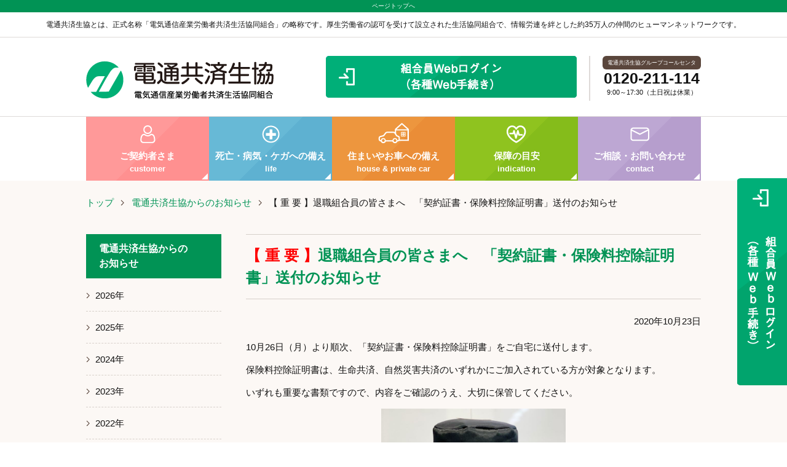

--- FILE ---
content_type: text/html; charset=UTF-8
request_url: https://www.dentsu-kyosai.or.jp/news/2020/20201023/
body_size: 19286
content:
<!DOCTYPE html>
<html lang="ja"><!-- InstanceBegin template="/Templates/templates.dwt" codeOutsideHTMLIsLocked="false" -->
<head prefix="og: http://ogp.me/ns#">
<meta charset="utf-8">
<meta http-equiv="X-UA-Compatible" content="IE=edge,chrome=1">
<meta name="viewport" content="width=device-width, maximum-scale=1.0">
<meta name="format-detection" content="telephone=no">
<!-- InstanceBeginEditable name="meta" -->
<title>【 重 要 】退職組合員の皆さまへ　「契約証書・保険料控除証明書」送付のお知らせ|お知らせ|電通共済生協</title>
<meta name="keywords" content="お知らせ,電通共済生協,電通共済,電通生協,電気通信産業労働者共済生活協同組合,共済,生協">
<meta name="description" content="電通共済生協の公式サイトです。お知らせの詳細を掲載しているページです。">
<meta property="og:title" content="【 重 要 】退職組合員の皆さまへ　「契約証書・保険料控除証明書」送付のお知らせ|お知らせ|電通共済生協">
<meta property="og:type" content="article">
<meta property="og:description" content="電通共済生協の公式サイトです。お知らせの詳細を掲載しているページです。">
<meta property="og:image" content="/images/common/ogp.jpg">
<link rel="shortcut icon" href="/images/common/favicon.ico">
<link rel="stylesheet" href="/css/colorbox.css">
<link rel="stylesheet" href="/css/fancybox/fancybox.css">


<link rel="stylesheet" href="/css/base.css">


<link rel="stylesheet" href="/css/news.css">


<script src="https://ajax.googleapis.com/ajax/libs/jquery/1.12.2/jquery.min.js"></script>
<script src="/js/jquery.colorbox.js"></script>


<script src="/css/fancybox/fancybox.js"></script>
<script src="/js/action.js"></script>
<!-- Google tag (gtag.js) -->
<script async src="https://www.googletagmanager.com/gtag/js?id=G-PG699Y74YV"></script>
<script>
window.dataLayer = window.dataLayer || [];
function gtag(){dataLayer.push(arguments);}
gtag('js', new Date());

gtag('config', 'G-PG699Y74YV');
</script>
<!-- InstanceEndEditable -->
</head>

<body>
  <p id="top-pagetop"><a href="#main" class="hover">ページトップへ</a></p>
  <h1 id="top-heading">電通共済生協とは、正式名称「電気通信産業労働者共済生活協同組合」の略称です。厚生労働省の認可を受けて設立された生活協同組合で、情報労連を絆とした約35万人の仲間のヒューマンネットワークです。</h1>
  <header id="header">
    <nav class="hnav-sp">
      <a href="/membership/" target="_blank" class="hover"><span>組合員Webログイン</span></a>
      <a href="/sp-tel.html" class="hover telbox"><span>CALL</span></a>
      <a class="toggle hover"><span>メニュー</span></a>
      <nav id="gnav-sp">
        <ul>
          <li><a href="/" class="hover">トップページ</a></li>
          <li><a class="toggle hover">電通共済生協概要</a>
            <div>
              <ul class="clearfix">
                <li><a href="/outline/message.html"><span>理事長挨拶</span></a></li>
                <li><a href="/outline/vision.html"><span>電通共済生協グループビジョン</span></a></li>
                <li><a href="/outline/sdgs.html"><span>電通共済生協グループSDGs行動宣言</span></a></li>
                <li><a href="/outline/report.html"><span>事業のご報告</span></a></li>
                <li><a href="/outline/logo.html"><span>ロゴマークについて</span></a></li>
                <li><a href="/outline/solicitation.html"><span>勧誘方針</span></a></li>
                <li><a href="/outline/privacy-policy.html"><span>個人情報保護のための取扱い指針<br>（プライバシーポリシー）</span></a></li>
                <li><a href="/outline/prevention.html"><span>反社会的勢力による被害を防止するための基本方針</span></a></li>
              </ul>
            </div>
          </li>
          <li><a class="toggle hover">共済制度</a>
            <div>
              <ul class="clearfix">
                <li><a href="/system/all/index.html"><span>総合（慶弔）共済</span></a></li>
                <li><a href="/system/life/index.html"><span>生命共済</span></a></li>
                <li><a href="https://your-support.co.jp/" target="_blank"><span>医療・傷害＜Myセーフティ＞ <img src="/images/common/icon_doc.png" alt="別ウィンドウで開きます"></span></a></li>
                <li><a href="/system/nature/top/index.html"><span>火災共済・自然災害共済</span></a></li>
                <li><a href="/system/traffic/index.html"><span>交通災害共済</span></a></li>
                <li><a href="/system/mycar/index.html"><span>マイカー共済</span></a></li>
                <li><a href="/system/responsible/index.html"><span>自賠責共済</span></a></li>
              </ul>
            </div>
          </li>
          <li><a href="/contractor/claim/index.html">ご契約者さま</a></li>
          <li><a href="/indication/index.html">保障の目安</a></li>
          <li><a href="/lifestage/">かんたんライフプランニング</a></li>
          <li><a href="/symbol/index.html">電通共済生協 キャラクター</a></li>
          <li><a href="/new/index.html">新入組合員の皆様へ</a></li>
          <li><a href="/retire/index.html">退職予定の皆様へ</a></li>
          <li><a href="/contact/index.html">ご相談・お問い合わせ</a></li>
          <li><a href="/contact/document/">資料請求</a></li>
          <li><a href="/news/">お知らせ</a></li>
          <li><a href="/membership/" target="_blank">組合員Web <img src="/images/common/icon_doc.png" alt="別ウィンドウで開きます"></a></li>
          <li><a href="/your-support/index.html">ユアサポート株式会社</a></li>
          <li><a href="/link/index.html">リンク</a></li>
          <li><a href="/sitemap/index.html">サイトマップ</a></li>
        </ul>
      </nav>
    </nav>
    <div class="container clearfix">
      <p class="logo hover"><a href="/"><img src="/images/common/logo.png" alt="電通共済生協 電気通信産業労働者共済生活共同組合"></a></p>

      <div class="info-wrap">
        <div class="info">
          <dl>
            <dt>電通共済生協グループコールセンタ</dt>
            <dd>0120-211-114</dd>
            <dd class="txt-open-time">9:00～17:30（土日祝は休業）</dd>
          </dl>
        </div><!--//info-->
      </div>
       <nav class="hnav">
        <ul class="list-btn-header">
          <li class="list-all">
            <a href="/membership/" target="_blank" class="hover">
              <img src="/images/common/header-btn-03.png" alt="組合員Webログイン">
            </a>
          </li>
        </ul>
      </nav>
    </div><!--//container-->
  </header>
  <script>
  //toggle
  </script>

  <nav id="gnav">
    <div class="container">
      <ul>
        <li><a href="/contractor/claim/index.html" class="hover"><i></i>ご契約者さま<span class="en" lang="en">customer</span></a></li>
        <li><a href="/system/life/index.html" class="hover gnav-mega"><i></i>死亡・病気・ケガへの備え<span class="en" lang="en">life</span></a>
          <div class="gnav-over">
            <div class="pic1">
              <p><a href="/system/life/index.html"><span>万一のとき100万円の保障が35歳以下なら155円!重度障害時も保障</span>生命共済&lt;ささえ愛&gt;</a></p>
        <p><a href="https://your-support.co.jp/" target="_blank"><span>団体割引率等により40.5％の割引を適用! 生命共済とセットでワンストップ保障!</span><span class="blank-icon">医療・傷害&lt;My セーフティ&gt;</span><span class="sub">（ユアサポート（株）のHPへリンクします）</span></a></p>
            </div>
          </div>
        </li>
        <li><a href="/system/mycar/index.html" class="hover gnav-mega"><i></i>住まいやお車への備え<span class="en" lang="en">house &amp; private car</span></a>
          <div class="gnav-over">
            <div class="pic2">
              <p><a href="/system/nature/top/index.html"><span>火災や風水害はもちろん、落雷や地震、盗難まで住まいをしっかり守ります。</span>火災共済&lt;すまいる&gt; ＋ 自然災害共済&lt;おまかせ&gt;</a></p>
              <p><a href="/system/mycar/index.html"><span>大切なお車をおトクな掛金で安心をお届けします。最大22等級65％割引!</span>マイカー共済</a></p>
              <p><a href="/system/responsible/index.html"><span>すべての自動車に加入が義務づけられています。任意のマイカー共済とあわせてのご加入を。</span>自賠責共済（強制保険）</a></p>
            </div>
          </div>
        </li>
        <li><a href="/indication/index.html" class="hover"><i></i>保障の目安<span class="en" lang="en">indication</span></a></li>
        <li><a href="/contact/index.html" class="hover"><i></i>ご相談・お問い合わせ<span class="en" lang="en">contact</span></a></li>
      </ul>
    </div><!--//container-->
  </nav><!--//gnav-->
  <!-- InstanceBeginEditable name="main" -->
  <main role="main" id="main" class="bgcolor-beige">

    <div class="breadcrumb">
      <div class="container">
        <ul>
          <li><a href="/">トップ</a></li>
          <li><a href="/news/">電通共済生協からのお知らせ</a></li>
          <li>【 重 要 】退職組合員の皆さまへ　「契約証書・保険料控除証明書」送付のお知らせ</li>
        </ul>
      </div><!--//container-->
    </div>

    <div class="container clearfix">
      <div class="right">
        <section id="news">
          <header>
              <div class="title-box-01">
                <h1>【 重 要 】退職組合員の皆さまへ　「契約証書・保険料控除証明書」送付のお知らせ</h1>
              </div>
          </header>
          <article id="detail">
            <p class="date">2020年10月23日</p>
            <div class="inner-box">
              <p><!--
20201023 16:30
【 重 要 】現職組合員の皆さまへ　「保険料控除証明書」送付のお知らせ
--></p>
<style>
	#detail {
		line-height:1.5;
	}
	#detail dl {
		margin-top: 35px;
	}
	#detail dt {
		color: #019355;
		font-size: 18px;
		font-weight:bold;
		margin-bottom: .75em;
	}
	#detail dd {
		line-height: 1.75;
		margin-bottom: .75em;
	}
	#detail li {
	margin-left: .5em;
	margin-top: .5em;
	}
	#detail .sec-title-02 {
		margin-top: 35px;
	}
	#detail .sec-title-01 {
		margin-top: 35px;
	}
	#detail p {
		margin-bottom: 1em;
	}
	#detail a:not([class]) {
		color: #019355;
		text-decoration: underline;
	}
	#detail a:not([class]):hover {
		text-decoration: none;
	}
	#detail .table-box table {
		table-layout: auto;
	}
	#detail .tel {
		width: 100%;
		padding: 15px;
		margin-top: 30px;
		margin-bottom: 1em;
		border: 3px solid #019355;
	}
	#detail .img-box li {
		float: left;
		display: inline-block;
		margin: 0 0 10px 10px;
		vertical-align: top;
		position: relative;
	}
	#detail .img-box li:nth-child(2n+1){
		margin-left:0;
	}
</style>
<p>10月26日（月）より順次、「契約証書・保険料控除証明書」をご自宅に送付します。</p>
<p>保険料控除証明書は、生命共済、自然災害共済のいずれかにご加入されている方が対象となります。</p>
<p>いずれも重要な書類ですので、内容をご確認のうえ、大切に保管してください。</p>
<div style ="text-align:center"><img decoding="async" src="/wp-content/uploads/2020/10/20201023.jpg" alt="「契約証書・保険料控除証明書」送付のお知らせ" width="300" />
</div>
            </div><!-- end .inner-box -->
          </article>
</section>
      </div><!--//right-->

      <div class="left">
        <nav class="lnav">
        <h2><a>電通共済生協からの<br class="pc-only">お知らせ</a></h2>
          <ul>
        <ul class="archive-years"><li><a href="https://www.dentsu-kyosai.or.jp/news/2026/">2026年</a></li><li><a href="https://www.dentsu-kyosai.or.jp/news/2025/">2025年</a></li><li><a href="https://www.dentsu-kyosai.or.jp/news/2024/">2024年</a></li><li><a href="https://www.dentsu-kyosai.or.jp/news/2023/">2023年</a></li><li><a href="https://www.dentsu-kyosai.or.jp/news/2022/">2022年</a></li></ul>
          </ul>
        </nav><!--//lnav-->
      </div><!--//left-->
    </div><!--//container-->
  </main>
  <!-- InstanceEndEditable -->
  
  <div class="container">
  <aside id="sns">
    <!--ul>
        <li><a href="https://twitter.com/share?url=https://www.dentsu-kyosai.or.jp/&text=%E9%9B%BB%E9%80%9A%E5%85%B1%E6%B8%88%E7%94%9F%E5%8D%94" title="Xでシェアする" class="hover"><img src="/images/common/sns01.png" alt="Xでシェアする"></a></li>
        <li><a href="https://www.facebook.com/sharer.php?u=https://www.dentsu-kyosai.or.jp/" title="Facebookでシェアする" class="hover" style="opacity: 1;"><img src="/images/common/sns02.png" alt="Facebookでシェアする"></a></li>
        <li><a href="http://line.me/R/msg/text/?%E9%9B%BB%E9%80%9A%E5%85%B1%E6%B8%88%E7%94%9F%E5%8D%94%20https%3A%2F%2Fwww.dentsu-kyosai.or.jp%2F" title="LINEでシェアする" class="hover"><img src="/images/common/sns03.png" alt="LINEでシェアする"></a></li>
      </ul-->
    </aside><//#sns-->
  </div>  
  <div class="footer-content">
    <div class="container">
      <aside id="banners">
        <ul>
          <li><a href="https://your-support.co.jp/" class="hover" target="_blank"><img src="/images/common/banners01.png" alt="医療・傷害＜Myセーフティ＞まもるくんはコチラをクリック　ユアサポート株式会社"></a></li>
          <li><a href="http://www.joho.or.jp/" class="hover" target="_blank"><img src="/images/common/banners02.png" alt="情報労連"></a></li>
          <li><a href="http://www.roren-kyosai.jp/" class="hover" target="_blank"><img src="/images/common/banners03.png" alt="年金共済・疾病保障付生命共済　労連共済本部"></a></li>
          <li><a href="http://www.ntt-union.or.jp/" class="hover" target="_blank"><img src="/images/common/banners05.png" alt="NTT労働組合"></a></li>
          <li><a href="http://www.tsuken-rengo.jp/" class="hover" target="_blank"><img src="/images/common/banners06.png" alt="通建連合"></a></li>
          <li><a href="http://www.kddiwu.jp/" class="hover" target="_blank"><img src="/images/common/banners07.png" alt="KDDIワーカーズユニオン"></a></li>
        </ul>
      </aside><!--//#banners-->
    </div><!--//container-->
  </div>
  
  <footer id="footer">
    <nav class="fnav">
      <div class="container">
        <dl>
          <dt><a href="/outline/index.html">電通共済生協概要</a></dt>
          <dd><a href="/outline/message.html">理事長挨拶</a></dd>
          <dd><a href="/outline/vision.html">電通共済生協グループビジョン</a></dd>
          <dd><a href="/outline/sdgs.html">電通共済生協グループSDGs行動宣言</a></dd>
          <dd><a href="/outline/social-contribution.html">電通共済生協グループ社会貢献活動</a></dd>
          <dd><a href="/outline/report.html">事業のご報告</a></dd>
          <dd><a href="/outline/logo.html">ロゴマークについて</a></dd>
          <dd><a href="/outline/solicitation.html">勧誘方針</a></dd>
          <dd><a href="/outline/privacy-policy.html">個人情報保護のための取扱い指針<br>（プライバシーポリシー）</a></dd>
          <dd><a href="/outline/prevention.html">反社会的勢力による被害を<br>防止するための基本方針</a></dd>
        </dl>
        <dl>
          <dt>共済制度</dt>
          <dd><a href="/system/all/index.html">総合（慶弔）共済</a></dd>
          <dd><a href="/system/life/index.html">生命共済</a></dd>
          <dd><a href="https://your-support.co.jp/" target="_blank">医療・傷害&lt;Myセーフティ&gt; <img src="/images/common/icon_doc.png" alt="別ウィンドウで開きます"><br>（ユアサポート(株)のHPへリンクします）</a></dd>
          <dd><a href="/system/nature/top/index.html">火災共済・自然災害共済</a></dd>
          <dd><a href="/system/traffic/index.html">交通災害共済</a></dd>
          <dd><a href="/system/mycar/index.html">マイカー共済</a></dd>
          <dd><a href="/system/responsible/index.html">自賠責共済</a></dd>
          <dd><a href="https://your-support.co.jp/product/mamoru/" target="_blank">NTTグループ団体傷害保険<br>「まもるくん」 <img src="/images/common/icon_doc.png" alt="別ウィンドウで開きます"></a></dd>
        </dl>
        <ul>
          <li><a href="/contractor/claim/index.html">ご契約者さま</a></li>
          <li><a href="/indication/index.html">保障の目安</a></li>
          <li><a href="/lifestage/">かんたんライフプランニング</a></li>
          <li><a href="/symbol/index.html">電通共済生協 キャラクター</a></li>
          <li><a href="/new/index.html">新入組合員の皆様へ</a></li>
          <li><a href="/retire/index.html">退職予定の皆様へ</a></li>
        </ul>
        <ul>
          <li><a href="/contact/index.html">ご相談・お問い合わせ</a></li>
          <li><a href="/contact/document/">資料請求</a></li>
          <li><a href="/news/">お知らせ</a></li>
          <li><a href="/membership/" target="_blank">組合員Web <img src="/images/common/icon_doc.png" alt="別ウィンドウで開きます"></a></li>
          <li><a href="/your-support/index.html">ユアサポート株式会社</a></li>
          <li><a href="/link/index.html">リンク</a></li>
          <li><a href="/sitemap/index.html">サイトマップ</a></li>
        </ul>
      </div><!--//container-->
    </nav><!--//fnav1-->


    <p class="copyright">Copyright(C) 電気通信産業労働者共済生活協同組合 <br class="sp-only">2007 All Rights Reserved.</p>
  </footer>

  <aside class="rnav">
    <ul class="list-rnav">
      <li class="list-all">
        <a href="/membership/" target="_blank" class="hover">
          <img src="/images/common/side-btn-03.png" alt="組合員WEBログイン">
        </a>
      </li>
    </ul>
  </aside>
  <p class="page-top"><a href="#top-pagetop" class="hover"><img src="/images/common/page_top.png" alt="PAGE TOPへ"></a></p>
<script>(function(){
var w=window,d=document;
var s="https://app.chatplus.jp/cp.js";
d["__cp_d"]="https://app.chatplus.jp";
d["__cp_c"]="ff231b2c_1";
var a=d.createElement("script"), m=d.getElementsByTagName("script")[0];
a.async=true,a.src=s,m.parentNode.insertBefore(a,m);})();</script>
</body>
<!-- InstanceEnd --></html>

--- FILE ---
content_type: text/css
request_url: https://www.dentsu-kyosai.or.jp/css/base.css
body_size: 52181
content:
@charset "UTF-8";

/* reset ----------------------------------------*/

/* http://meyerweb.com/eric/tools/css/reset/
   v2.0 | 20110126
   License: none (public domain)
*/
html, body, div, span, applet, object, iframe,
h1, h2, h3, h4, h5, h6, p, blockquote, pre,
a, abbr, acronym, address, big, cite, code,
del, dfn, em, img, ins, kbd, q, s, samp,
small, strike, strong, sub, sup, tt, var,
b, u, i, center,
dl, dt, dd, ol, ul, li,
fieldset, form, label, legend,
table, caption, tbody, tfoot, thead, tr, th, td,
article, aside, canvas, details, embed,
figure, figcaption, footer, header, hgroup,
menu, nav, output, ruby, section, summary,
time, mark, audio, video {
  margin: 0;
  padding: 0;
  border: 0;
  font-size: 100%;
  font: inherit;
  vertical-align: baseline;
}
/* HTML5 display-role reset for older browsers */
article, aside, details, figcaption, figure,
footer, header, hgroup, menu, nav, section, main {
  display: block;
}
*{
  -webkit-box-sizing: border-box;
  box-sizing: border-box;
}
body {
  line-height: 1.2;
  -webkit-text-size-adjust: 100%;
  word-break:break-all;
}
ol, ul {
  list-style: none;
}
blockquote, q {
  quotes: none;
}
blockquote:before, blockquote:after,
q:before, q:after {
  content: '';
  content: none;
}
table {
  border-collapse: collapse;
  border-spacing: 0;
}
img,video {
  vertical-align: bottom;
  max-width: 100%;
  height: auto;
}
input[type="radio"],input[type="checkbox"],input[type="submit"],input[type="button"],label{cursor:pointer}
a,canvas{-webkit-tap-highlight-color: rgba(0,0,0,0);}
a{
  text-decoration: none;
  color: inherit;
}
.clearfix:after {
  content: ".";
  display: block;
  clear: both;
  height: 0;
  visibility: hidden;
  overflow: hidden;
}
.left{
  float: left;
}
.right{
  float: right;
}

.cl{
  clear: both;
}

/*
.hover{
  -webkit-transition: all 0.2s ease;
  -moz-transition: all 0.2s ease;
  -o-transition: all 0.2s ease;
  transition: all 0.2s ease;
  opacity: 1;
}
.hover:hover{
  opacity: 0.6;
}
*/
.inline-block{
  display: inline-block;
}

/*** pc-only / sp-only ***/

@media screen and (min-width: 768px) {
  .sp-only {
    display: none !important;
  }
}

@media screen and (max-width: 767px) {
  .pc-only {
    display: none !important;
  }
}

/* public ----------------------------------------*/
@font-face {
  font-family: "Yu Gothic";
  src: local("Yu Gothic Medium");
  font-weight: normal;
}
@font-face {
  font-family: "Yu Gothic";
  src: local("Yu Gothic Bold");
  font-weight: bold;
}

body{
  min-width: 1200px;
  font-size: 15px;
  line-height: 1.5;
  color: #111;
  background: #ffffff;
  position: relative;
}
body * {
  -webkit-box-sizing: border-box;
  box-sizing: border-box;
  font-family: "Yu Gothic" , "YuGothic" , "游ゴシック" , "游ゴシック体" , "ヒラギノ角ゴ Pro W3" , "Hiragino Kaku Gothic Pro" , "Meiryo UI" , "メイリオ" , Meiryo , "ＭＳ Ｐゴシック" , "MS PGothic" , sans-serif;
}


.container {
  width: 1000px;
  margin: 0 auto;
}
h1#top-heading,
p#top {
  line-height: 40px;
  margin: 0 auto;
  font-size: 12px;
  text-align: center;
  white-space: nowrap;
}
i.arrow01 {
  display: inline-block;
  width: 14px;
  height: 14px;
  vertical-align: middle;
  margin-bottom: 2px;
  margin-right: .5em;
  background: url(../images/common/arrow01.png) no-repeat 0 0;
}
i.arrow04 {
  display: inline-block;
  width: 15px;
  height: 15px;
  vertical-align: middle;
  margin-bottom: 2px;
  margin-right: .5em;
  background: url(../images/common/arrow04.png) no-repeat 0 0;
}
i.doc {
  display: inline-block;
  width: 14px;
  height: 12px;
  vertical-align: middle;
  margin-bottom: 2px;
  margin-left: .5em;
  background: url(../images/common/icon_doc.png) no-repeat 0 0;
}
i.doc2 {
  display: inline-block;
  width: 20px;
  height: 30px;
  vertical-align: middle;
  margin-bottom: 2px;
  background: url(../images/common/icon_doc02.png) no-repeat 0 0;
}
i.pdf {
  display: inline-block;
  width: 20px;
  height: 20px;
  vertical-align: middle;
  margin-bottom: 2px;
  margin-left: .5em;
  background: url(../images/common/icon_pdf.png) no-repeat 0 0;
}
.bgcolor-beige {
  background: #fcf8f5;
}
.icon-pdf {
  vertical-align: top;
  margin-left: 5px;
}
i.disc {
  display: inline-block;
  width: .75em;
  height: .75em;
  margin-right: .5em;
  border-radius: 50%;
  border: 3px solid #019355;
}
i.freedial01,
i.freedial03 {
  margin-right: .2em;
}
 i.freedial01:before {
  content: "";
  display: inline-block;
  width: 1.2em;
  height: .8em;
  vertical-align: middle;
  margin-top: -.2em;
  background: url(../images/common/icon_freedial02.png) no-repeat 0 0;
  background-size: contain;
}

 i.freedial03:before {
  content: "";
  display: inline-block;
  width: 1.2em;
  height: .8em;
  vertical-align: middle;
  margin-top: -.2em;
  background: url(../images/common/icon_freedial03.png) no-repeat 0 0;
  background-size: contain;
 }


/* pagetop ----------------------------------------*/
#top-pagetop a {
  display: block;
  background: #019355;
  color: #fff;
  text-align: center;
  height: 20px;
  line-height: 20px;
  font-size: 10px;
}
/* header ----------------------------------------*/
header#header {
  height: 130px;
  padding: 30px 0;
  border-top: 1px solid #dedad8;
  border-bottom: 1px solid #dedad8;
}
header#header .logo {
  margin-top: 8px;
  float: left;
}
header#header .info-wrap {
  float: right;
  width: 160px;
  /*margin-top: -22px;*/
}
header#header .info {
  float: right;
  width: 160px;
  text-align: center;
  margin-left: 10px;
}

header#header .info.left0 {
  margin-left: 0;
}

header#header .info dt {
  height: 22px;
  line-height: 22px;
  color: #ffffff;
  border-radius: 6px;
  background: #5a463c;
  /*font-size: 11px;*/
  font-size: 9px;
}
header#header .info dt + dd {
  margin-top: 0;
  line-height: 1.18;
  font-size: 25px;
  white-space: nowrap;
  font-weight: bold;
}
header#header .info .txt-open-time {
  font-size: 11px;
}
header#header .hnav {
  float: right;
  margin-right: 20px;
  padding-right: 20px;
  text-align: center;
  border-right: 2px solid #dedad8;
  height: 73px;
}
header#header .hnav ul {
  letter-spacing: -.5em;
  margin: 0;
}
header#header .hnav ul li {
  display: inline-block;
  vertical-align: top;
  letter-spacing: normal;
  font-weight: bold;
}

header#header .hnav ul li a {
  display: flex;
  justify-content: flex-start;
  align-items: center;
  text-align: left;
  width: 198px;
  height: 68px;
  line-height: 1.3;
  color: #fff;
  margin-right: 12px;
  border-radius: 5px;
	font-size: 14px;
  position: relative;
}
header#header .hnav ul li a.img-btn {
  display: block;
  width: 198px;
  height: 68px;
  margin-right: 12px;
  border-radius: 5px;
  font-size: 14px;
  position: relative;
}

header#header .hnav ul li.list-all a {
  width: 100%;
  height: auto;
}

header#header .hnav ul li a img {
  display: block;
  margin: 0 14px 0 14px;
}

header#header .hnav ul li.list-all a img {
  display: block;
  margin: 0;
}

header#header .hnav ul li a.img-btn img {
  margin: 0;
}
header#header .hnav ul li a .icon-desktop{
  max-width: 30px;
}
header#header .hnav ul li a .icon-house{
  max-width: 28px;
}

header#header .hnav ul li:last-child a {
  margin-right: 0;
}
header#header .hnav ul li:nth-child(1) a {
  /* Permalink - use to edit and share this gradient: http://colorzilla.com/gradient-editor/#48aef9+0,48aef9+50,2ca4f4+50,2ca4f4+100 */
  background: rgb(72,174,249); /* Old browsers */
  background: -moz-linear-gradient(-45deg, rgba(72,174,249,1) 0%, rgba(72,174,249,1) 50%, rgba(44,164,244,1) 50%, rgba(44,164,244,1) 100%); /* FF3.6-15 */
  background: -webkit-linear-gradient(-45deg, rgba(72,174,249,1) 0%,rgba(72,174,249,1) 50%,rgba(44,164,244,1) 50%,rgba(44,164,244,1) 100%); /* Chrome10-25,Safari5.1-6 */
  background: linear-gradient(135deg, rgba(72,174,249,1) 0%,rgba(72,174,249,1) 50%,rgba(44,164,244,1) 50%,rgba(44,164,244,1) 100%); /* W3C, IE10+, FF16+, Chrome26+, Opera12+, Safari7+ */
  filter: progid:DXImageTransform.Microsoft.gradient( startColorstr='#48aef9', endColorstr='#2ca4f4',GradientType=1 ); /* IE6-9 fallback on horizontal gradient */
}
header#header .hnav ul li:nth-child(2) a {
  /* Permalink - use to edit and share this gradient: http://colorzilla.com/gradient-editor/#fcbb47+0,fcbb47+50,faa22d+50,faa22d+100 */
  background: rgb(252,187,71); /* Old browsers */
  background: -moz-linear-gradient(-45deg, rgba(252,187,71,1) 0%, rgba(252,187,71,1) 50%, rgba(250,162,45,1) 50%, rgba(250,162,45,1) 100%); /* FF3.6-15 */
  background: -webkit-linear-gradient(-45deg, rgba(252,187,71,1) 0%,rgba(252,187,71,1) 50%,rgba(250,162,45,1) 50%,rgba(250,162,45,1) 100%); /* Chrome10-25,Safari5.1-6 */
  background: linear-gradient(135deg, rgba(252,187,71,1) 0%,rgba(252,187,71,1) 50%,rgba(250,162,45,1) 50%,rgba(250,162,45,1) 100%); /* W3C, IE10+, FF16+, Chrome26+, Opera12+, Safari7+ */
  filter: progid:DXImageTransform.Microsoft.gradient( startColorstr='#fcbb47', endColorstr='#faa22d',GradientType=1 ); /* IE6-9 fallback on horizontal gradient */
}
header#header .hnav ul li:nth-child(3) a {
  /* Permalink - use to edit and share this gradient: http://colorzilla.com/gradient-editor/#00af75+0,00af75+50,009e62+50,009e62+100 */
  background: rgb(0,175,117); /* Old browsers */
  background: -moz-linear-gradient(-45deg, rgba(0,175,117,1) 0%, rgba(0,175,117,1) 50%, rgba(0,158,98,1) 50%, rgba(0,158,98,1) 100%); /* FF3.6-15 */
  background: -webkit-linear-gradient(-45deg, rgba(0,175,117,1) 0%,rgba(0,175,117,1) 50%,rgba(0,158,98,1) 50%,rgba(0,158,98,1) 100%); /* Chrome10-25,Safari5.1-6 */
  background: linear-gradient(135deg, rgba(0,175,117,1) 0%,rgba(0,175,117,1) 50%,rgba(0,158,98,1) 50%,rgba(0,158,98,1) 100%); /* W3C, IE10+, FF16+, Chrome26+, Opera12+, Safari7+ */
  filter: progid:DXImageTransform.Microsoft.gradient( startColorstr='#00af75', endColorstr='#009e62',GradientType=1 ); /* IE6-9 fallback on horizontal gradient */
}

header#header .hnav-sp {
  display: none;
}

/* gnav ----------------------------------------*/
#gnav .container {
  position: relative;
}
#gnav ul {
  display: table;
  width: 100%;
  /*padding: 30px 0;*/
}
#gnav li {
  display: table-cell;
  vertical-align: middle;
  /*padding: 0 .5em;*/
  width: 200px;
}
#gnav li > a {
  display: block;
  /*height: 45px;*/
  /*font-size: 17px;*/
  font-size: 15px;
  font-weight: bold;
  color: #019355;
  text-align: center;
  position: relative;
  color: #fff;
  padding: 10px 0;
}

#gnav li > a:before {
  content: "";
  position: absolute;
  right: 2px;
  bottom: 2px;
  width: 0;
  height: 0;
  border-style: solid;
  border-width: 0 0 10px 10px;
  border-color: transparent transparent #ffffff transparent;
}


#gnav li > a > i{
  display: block;
  height: 33px;
  margin-bottom: 10px;
}

#gnav li:nth-child(1) a {
  /* Permalink - use to edit and share this gradient: http://colorzilla.com/gradient-editor/#48aef9+0,48aef9+50,2ca4f4+50,2ca4f4+100 */
  background: rgb(255,153,153); /* Old browsers */
  background: -moz-linear-gradient(-45deg, rgba(255,153,153,1) 0%, rgba(255,153,153,1) 50%, rgba(255,144,144,1) 50%, rgba(255,144,144,1) 100%); /* FF3.6-15 */
  background: -webkit-linear-gradient(-45deg, rgba(255,153,153,1) 0%,rgba(255,153,153,1) 50%,rgba(255,144,144,1) 50%,rgba(255,144,144,1) 100%); /* Chrome10-25,Safari5.1-6 */
  background: linear-gradient(135deg, rgba(255,153,153,1) 0%,rgba(255,153,153,1) 50%,rgba(255,144,144,1) 50%,rgba(255,144,144,1) 100%); /* W3C, IE10+, FF16+, Chrome26+, Opera12+, Safari7+ */
  filter: progid:DXImageTransform.Microsoft.gradient( startColorstr='#FF9999', endColorstr='#FF9090',GradientType=1 ); /* IE6-9 fallback on horizontal gradient */
}
#gnav li:nth-child(1) a > i{
  background-image: url(/images/common/gnav-icon01.png);
  background-repeat: no-repeat;
  background-position: top center;
  background-size: 50px 33px;
}

#gnav li:nth-child(2) a {
  /* Permalink - use to edit and share this gradient: http://colorzilla.com/gradient-editor/#48aef9+0,48aef9+50,2ca4f4+50,2ca4f4+100 */
  background: rgb(103,185,214); /* Old browsers */
  background: -moz-linear-gradient(-45deg, rgba(103,185,214,1) 0%, rgba(103,185,214,1) 50%, rgba(94,177,209,1) 50%, rgba(94,177,209,1) 100%); /* FF3.6-15 */
  background: -webkit-linear-gradient(-45deg, rgba(103,185,214,1) 0%, rgba(103,185,214,1) 50%, rgba(94,177,209,1) 50%, rgba(94,177,209,1) 100%); /* Chrome10-25,Safari5.1-6 */
  background: linear-gradient(135deg, rgba(103,185,214,1) 0%, rgba(103,185,214,1) 50%, rgba(94,177,209,1) 50%, rgba(94,177,209,1) 100%); /* W3C, IE10+, FF16+, Chrome26+, Opera12+, Safari7+ */
  filter: progid:DXImageTransform.Microsoft.gradient( startColorstr='#67B9D6', endColorstr='#5EB1D1',GradientType=1 ); /* IE6-9 fallback on horizontal gradient */
}
#gnav li:nth-child(2) a > i{
  background-image: url(/images/common/gnav-icon02.png);
  background-repeat: no-repeat;
  background-position: top center;
  background-size: 50px 33px;
}

#gnav li:nth-child(3) a {
  /* Permalink - use to edit and share this gradient: http://colorzilla.com/gradient-editor/#48aef9+0,48aef9+50,2ca4f4+50,2ca4f4+100 */
  background: rgb(237,150,62); /* Old browsers */
  background: -moz-linear-gradient(-45deg, rgba(237,150,62,1) 0%, rgba(237,150,62,1) 50%, rgba(234,141,55,1) 50%, rgba(234,141,55,1) 100%); /* FF3.6-15 */
  background: -webkit-linear-gradient(-45deg, rgba(237,150,62,1) 0%, rgba(237,150,62,1) 50%, rgba(234,141,55,1) 50%, rgba(234,141,55,1) 100%); /* Chrome10-25,Safari5.1-6 */
  background: linear-gradient(135deg, rgba(237,150,62,1) 0%, rgba(237,150,62,1) 50%, rgba(234,141,55,1) 50%, rgba(234,141,55,1) 100%); /* W3C, IE10+, FF16+, Chrome26+, Opera12+, Safari7+ */
  filter: progid:DXImageTransform.Microsoft.gradient( startColorstr='#ED963E', endColorstr='#EA8D37',GradientType=1 ); /* IE6-9 fallback on horizontal gradient */
}
#gnav li:nth-child(3) a > i{
  background-image: url(/images/common/gnav-icon03.png);
  background-repeat: no-repeat;
  background-position: top center;
  background-size: 50px 33px;
}

#gnav li:nth-child(4) a {
  /* Permalink - use to edit and share this gradient: http://colorzilla.com/gradient-editor/#48aef9+0,48aef9+50,2ca4f4+50,2ca4f4+100 */
  background: rgb(143,195,31); /* Old browsers */
  background: -moz-linear-gradient(-45deg, rgba(143,195,31,1) 0%, rgba(143,195,31,1) 50%, rgba(133,188,27,1) 50%, rgba(133,188,27,1) 100%); /* FF3.6-15 */
  background: -webkit-linear-gradient(-45deg, rgba(143,195,31,1) 0%,rgba(143,195,31,1) 50%,rgba(133,188,27,1) 50%,rgba(133,188,27,1) 100%); /* Chrome10-25,Safari5.1-6 */
  background: linear-gradient(135deg, rgba(143,195,31,1) 0%,rgba(143,195,31,1) 50%,rgba(133,188,27,1) 50%,rgba(133,188,27,1) 100%); /* W3C, IE10+, FF16+, Chrome26+, Opera12+, Safari7+ */
  filter: progid:DXImageTransform.Microsoft.gradient( startColorstr='#8FC31F', endColorstr='#85BC1B',GradientType=1 ); /* IE6-9 fallback on horizontal gradient */
}
#gnav li:nth-child(4) a > i{
  background-image: url(/images/common/gnav-icon04.png);
  background-repeat: no-repeat;
  background-position: top center;
  background-size: 50px 33px;
}

#gnav li:nth-child(5) a {
  /* Permalink - use to edit and share this gradient: http://colorzilla.com/gradient-editor/#48aef9+0,48aef9+50,2ca4f4+50,2ca4f4+100 */
  background: rgb(189,167,211); /* Old browsers */
  background: -moz-linear-gradient(-45deg, rgba(189,167,211,1) 0%, rgba(189,167,211,1) 50%, rgba(182,158,205,1) 50%, rgba(182,158,205,1) 100%); /* FF3.6-15 */
  background: -webkit-linear-gradient(-45deg, rgba(189,167,211,1) 0%,rgba(189,167,211,1) 50%,rgba(182,158,205,1) 50%,rgba(182,158,205,1) 100%); /* Chrome10-25,Safari5.1-6 */
  background: linear-gradient(135deg, rgba(189,167,211,1) 0%,rgba(189,167,211,1) 50%,rgba(182,158,205,1) 50%,rgba(182,158,205,1) 100%); /* W3C, IE10+, FF16+, Chrome26+, Opera12+, Safari7+ */
  filter: progid:DXImageTransform.Microsoft.gradient( startColorstr='#BDA7D3', endColorstr='#B69ECD',GradientType=1 ); /* IE6-9 fallback on horizontal gradient */
}
#gnav li:nth-child(5) a > i{
  background-image: url(/images/common/gnav-icon05.png);
  background-repeat: no-repeat;
  background-position: top center;
  background-size: 50px 33px;
}


#gnav li.current > a {
  color: #ffa046;
}
#gnav li > a .en {
  /*position: absolute;*/
  display: block;
  width: 100%;
  bottom: 0;
  left: 0;
  font-size: 13px;
}
#gnav li .gnav-over{
  position: absolute;
  width: 100%;
  left: 0;
  z-index: 999;
  /*padding-top: 50px;*/
  padding-top: 30px;
  display: none;
}
#gnav li .gnav-over div{
  border: 4px solid #ffa046;
  padding: 10px 30px 10px 160px;
  border-radius: 10px;
  position: relative;
  box-shadow: 0 0 10px rgba(0,0,0,0.2);
}

#gnav li .gnav-over div.pic1{
  background: #fff url(../images/common/gnav-over1.png) no-repeat 0 bottom;
}

#gnav li .gnav-over div.pic2{
  background: #fff url(../images/common/gnav-over2.png) no-repeat 10px center;
}

#gnav li .gnav-over div:before{
  content: "";
  display: block;
  width: 0;
  border: 22px solid transparent;
  border-bottom-color: #ffa046;
  top: -44px;
  position: absolute;
}
#gnav li:nth-child(2) .gnav-over div:before{ left: 275px;}
#gnav li:nth-child(3) .gnav-over div:before{ left: 474px;}
#gnav li .gnav-over p + p{
  border-top: 1px dashed #ccc;
}
#gnav li .gnav-over p a {
  padding: 20px 0 20px 30px;
  display: block;
  background: url(../images/common/arrow01.png) no-repeat 0 center;
  color: #019355;
  font-size: 21px;
}


#gnav li .gnav-over p a span.blank-icon{
  background: url(../images/common/icon_doc03.png) no-repeat right center;
  color: #019355;
  font-size: 21px;
  display: inline;
  padding-right: 20px;
}


#gnav li .gnav-over p a:hover {
  text-decoration: underline;
}


#gnav li .gnav-over p a span {
  display: block;
  font-size: 17px;
  color: #111;
}

#gnav li .gnav-over p a span.sub {
  display: inline;
  font-size: 17px;
  color: #111;
}


/* sns ----------------------------------------*/
#sns {
  padding: 40px 0;
	display: none;
}
#sns ul {
  text-align: center;
}
#sns li {
  display: inline-block;
  vertical-align: top;
  letter-spacing: normal;
  margin-right: 10px;
}

/* banners ----------------------------------------*/
.footer-content {
  padding: 30px 0 14px;
  border-top: 1px solid #cdc7c4;
}
.footer-content #banners ul {
  overflow: hidden;
}
.footer-content #banners li {
  float: left;
  margin: 0 16px 16px 0;
}
.footer-content #banners li:nth-child(4n) {
  margin-right: 0;
}
/* footer ----------------------------------------*/
footer#footer {
}
footer#footer a:hover {
  text-decoration: underline;
}
footer#footer .fnav {
  padding: 55px 0 45px;
  letter-spacing: -.5em;
  background: #f5f5f5;
}
footer#footer .fnav dl,
footer#footer .fnav ul {
  display: inline-block;
  vertical-align: top;
  letter-spacing: normal;
}
footer#footer .fnav dl {
  width: 250px;
  margin-right: 30px;
}
footer#footer .fnav dt {
  padding-bottom: 13px;
  border-bottom: 1px dashed #c4c4c4;
}
footer#footer .fnav dt:before {
  content: url(../images/common/arrow02.png);
  display: inline-block;
  padding-right: 1em;
}
footer#footer .fnav dd {
  margin-top: 10px;
  margin-left: 35px;
  text-indent: -1em;
  font-size: 13px;
}
footer#footer .fnav dt + dd {
  margin-top: 15px;
}
footer#footer .fnav dd:before {
  content: '・';
  display: inline-block;
  width: 1em;
  text-indent: 0;
}
footer#footer .fnav dl + ul {
  margin-right: 30px;
}
footer#footer .fnav li {
  margin-bottom: 20px;
}
footer#footer .fnav li a:before {
  content: url(../images/common/arrow02.png);
  display: inline-block;
  padding-right: 1em;
}
footer#footer img {
  vertical-align: middle;
}
footer#footer .copyright {
  padding: 35px 0 45px;
  color: #ffffff;
  text-align: center;
  background: #019355;
  font-size:　12px;
}

/* page-top ----------------------------------------*/
.page-top {
  position: fixed;
  bottom: 20px;
  /*right: 80px;*/
  right: 20px;
  z-index: 100;
}

/* rnav ----------------------------------------*/
.rnav {
  position: fixed;
  top: 40%;
  right: 0;
  z-index: 100;
}
.rnav .list-rnav{
  height: 580px;
}
.rnav li {
  position: absolute;
  border-radius: 6px 0 0 6px;
  background-color: #019355;
  right: 0;
  width: 80px;
  height: 198px;
  margin: 5px 0;
  text-align: center;
}
.rnav li a{
  display: flex;
  justify-content: center;
  align-items: center;
  width: 100%;
  height: 100%;
}
.rnav li a.img-btn{
  display: block;
}
.rnav li img{
  width: 33px;
}

.rnav li.list-all  {
  width: 81px;
  height: 331px;
  background: none;
}

.rnav li.list-all img {
  width: 100%;
}

.rnav li a.img-btn img{
  width: auto;
  height: auto;
}

.rnav li.list-01{
    top: -220px;
    background: linear-gradient(135deg,
                rgba(72, 174, 249, 1) 0%,
                rgba(72, 174, 249, 1) 50%,
                rgba(62, 163, 248, 1) 50%,
                rgba(62, 163, 248, 1) 100%);
}
.rnav li.list-02{
    background: linear-gradient(135deg,
                rgba(252, 187, 71, 1) 0%,
                rgba(252, 187, 71, 1) 50%,
                rgba(251, 177, 61, 1) 50%,
                rgba(251, 177, 61, 1) 100%);
}
.rnav li.list-03{
    top: 220px;
    background: linear-gradient(135deg,
                rgba(0, 174, 119, 1) 0%,
                rgba(0, 174, 119, 1) 50%,
                rgba(0, 164, 108, 1) 50%,
                rgba(0, 164, 108, 1) 100%);
}

/* breadcrumb ----------------------------------------*/
.breadcrumb {
  padding-top: 25px;
}
.breadcrumb ul {
  letter-spacing: -.5em;
}
.breadcrumb li {
  display: inline-block;
  vertical-align: top;
  letter-spacing: normal;
  margin-right: .75em;
}
.breadcrumb li:before {
  content: url(../images/common/arrow03.png);
  margin-right: .75em;
}
.breadcrumb li:first-child:before {
  content: none;
}
.breadcrumb li a {
  color: #019355;
}
.breadcrumb li a[href]:hover {
  text-decoration: underline;
}

/* .lnav  ----------------------------------------*/
main > .container.clearfix {
  margin-top: 40px;
}
main > .container.clearfix > .left {
  width: 220px;
}
main > .container.clearfix > .right {
  width: 740px;
}
.lnav {
  margin-bottom: 40px;
}
.lnav h2 a {
  display: block;
  padding: 1.3em;
  font-size: 16px;
  color: #ffffff;
  background: #019355;
  font-weight: bold;
}
.lnav ul {
  margin-top: 2px;
}
.lnav ul > li {
  border-bottom: 1px dashed #d7d0ca;
}
.lnav ul > li > a {
  display: block;
  line-height: 1.8;
  padding: 12px 0 12px 1em;
  text-indent: -1em;
}
.lnav ul > li.current > a {
  color: #ffa046;
}
.lnav ul > li > a:before {
  content: url(../images/common/arrow03.png);
  display: inline-block;
  width: 1em;
  text-indent: 0;
}
.lnav ul > li > a.acordion {
  cursor: pointer;
}
.lnav ul > li > a.acordion.close + ol {
  display: none;
}
.lnav ol {
  padding-bottom: 12px;
}
.lnav ol > li > a {
  display: inline-block;
  line-height: 1.8;
  padding-left: 2em;
  text-indent: -1em;
  vertical-align: middle;
}
.lnav ol > li > a:before {
  content: "-";
  display: inline-block;
  width: 1em;
  text-indent: 0;
}
.lnav ol > li > a img {
  vertical-align: middle;
  margin-left: .2em;
}
.lnav ol > li.current > a {
  color: #ffa046;
}

/* tab-pager ----------------------------------------*/
.tab-pager {
  margin-top: 53px;
}
.tab-pager.none {
  margin-top: 10px;
}
.tab-pager ul {
  text-align: center;
  letter-spacing: -.4em;
}
.tab-pager li {
  display: inline-block;
  vertical-align: top;
  letter-spacing: normal;
  width: 162px;
  height: 70px;
  border: 1px solid #c6bfb9;
  border-bottom: 0;
  border-radius: 6px 6px 0 0;
  background: #ffffff;
}
.tab-pager li.current {
  position: relative;
  height: 75px;
  margin-top: -5px;
  z-index: 10;
  background: none;
}
.tab-pager li.current:before {
  content: "";
  position: absolute;
  display: block;
  width: 100%;
  height: 8px;
  top: 0;
  left: 0;
  border-radius: 5px 5px 0 0;
  background: #019355;
}
.tab-pager li.current:after {
  content: "";
  position: absolute;
  display: block;
  width: 100%;
  height: 1px;
  top: 100%;
  left: 0;
  background: #f6f2ec;
}
.tab-pager li a {
  display: table;
  width: 100%;
  height: 100%;
}
.tab-pager li a span {
  display: table-cell;
  padding-top: 3px;
  vertical-align: middle;
  color: #019355;
  font-size: 14px;
  font-weight: bold;
}
.tab-pager li.current a span {
  padding-top: 8px;
}

/* tab-box ----------------------------------------*/
header.tab-box {
  border-bottom: 1px solid #c6bfb9;
}
header.tab-box .title-box {
  margin-top: 40px;
  padding: 20px 0;
  border-top: 1px solid #d5d0ca;
  border-bottom: 1px solid #d5d0ca;
}
header.tab-box .title-box .inner-box {
  display: inline-block;
  width: 50%;
   vertical-align: middle;
  color: #019355;
  font-weight: bold;
}
header.tab-box .title-box .inner-box h1 {
  font-size: 25px;
}
header.tab-box .title-box .inner-box h1 small {
  font-size: 17px;
}
header.tab-box .title-box .inner-box p {
  font-size: 22px;
}

header.tab-box .title-box .inner-box dl.coop {
  overflow: hidden;
  font-size: 17px;
}
header.tab-box .title-box .inner-box dl.coop dt{
  float:left;
  clear:left;
  width:7em;
}
header.tab-box .title-box .inner-box dl.coop dd{
 float:left;
 width:16em;
}


header.tab-box .title-box .desc {
  display: inline-block;
  width: 50%;
  line-height: 1.7;
  vertical-align: middle;
  font-weight: bold;
}

footer.tab-box {
  display: none;
}

/* table-box ----------------------------------------*/
.table-box {
  overflow: auto;
  width: 100%;
}
.table-box table {
  width: 100%;
  table-layout: fixed;
  border-collapse: collapse;
}
.table-box th,
.table-box td {
  padding: 10px 20px;
  vertical-align: middle;
  border-top: 2px solid #fcf8f5;
  border-left: 2px solid #fcf8f5;
}
.table-box th:first-child,
.table-box td:first-child {
/*  border-left: 0; */
}
.table-box thead th {
  text-align: center;
  background: #eae5e1;
  font-weight: bold;
}
.table-box tbody th,
.table-box tbody td {
  text-align: left;
}
.table-box tbody th {
  color: #ffffff;
  font-weight: bold;
  background: #5a463d;
}

.table-box tbody td.col {
  background: #eae5e1;
  font-weight: bold;
}



.table-box tbody td {
  background: #ffffff;
}
.table-box tbody td strong {
  font-size: 1.4em;
}

@media all and (-ms-high-contrast:none){
	*::-ms-backdrop, .table-box tbody td strong {
    font-size: 1.2em;
	}
}



/* flow-box ----------------------------------------*/
.flow-box {
  border-bottom: 1px solid;
  margin-bottom: 50px;
}
.flow-box ul {
  display: table;
  table-layout: fixed;
  width: 100%;
}
.flow-box li {
  display: table-cell;
  line-height: 30px;
  font-size: 16px;
  font-weight: bold;
  text-align: center;
  vertical-align: middle;
  position: relative;
}
.flow-box li:not(:first-child):before {
  content: "";
  display: block;
  position: absolute;
  top: 0;
  left: -5px;
  width: 10px;
  height: 100%;
  background: url(../images/common/arrow05.png) no-repeat left center;
}
.flow-box li > span {
  display: inline-block;
  padding: 15px 5px;
  position: relative;
}
.flow-box li.current > span {
  color: #019355;
}
.flow-box li.current > span:after {
  content: "";
  display: block;
  position: absolute;
  bottom: -5px;
  left: 0;
  width: 100%;
  height: 0;
  border-bottom: 10px solid;
}

/* form-box ----------------------------------------*/
.form-box dl {
  display: table;
  table-layout: fixed;
  width: 100%;
  border-top: 2px solid #fcf8f5;
}
.form-box dl > * {
  display: table-cell;
  vertical-align: middle;
  padding: 15px;
}
.form-box dt {
  font-weight: bold;
  border-right: 2px solid #fcf8f5;
  background: #eae5e1;
}
.form-box dd {
  background: #ffffff;
}

.form-box label {
  display: inline-block;
  position: relative;
}
.form-box .placeholder {
  display: block;
  margin-top: .5em;
}
.form-box .placeholder b{
  font-weight: bold;
}
.form-box .input-lg {
  width: 100%;
}
.form-box .input-md {
  width: 80%;
}
.form-box .input-sm {
  width: 50%;
}
.form-box .input-xs {
  width: 4em;
}
.form-box .input-lg.error {
  background: inherit;
  border: 1px solid #f00;
}
.form-box .input-md.error {
  background: inherit;
  border: 1px solid #f00;
}
.form-box .input-sm.error {
  background: inherit;
  border: 1px solid #f00;
}
.form-box .input-xs.error {
  background: inherit;
  border: 1px solid #f00;
}
.form-box input[type="text"],
.form-box input[type="tel"],
.form-box input[type="email"],
.form-box input[type="number"],
.form-box input[type="password"],
.form-box textarea {
  line-height: 1.75;
  padding: .1em .5em;
  border-radius: 3px;
  color: inherit;
  font-size: inherit;
  border: 1px solid;
}
.form-box input[type="radio"],
.form-box input[type="checkbox"] {
  position: absolute;
  top: 0;
  left: 0;
  opacity: 0;
}
.form-box input[type="radio"] + span,
.form-box input[type="checkbox"] + span {
  display: inline-block;
  padding-left: 22px;
  position: relative;
}
.form-box input[type="radio"] + span:before,
.form-box input[type="checkbox"] + span:before {
  content: "";
  position: absolute;
  display: block;
  width: 16px;
  height: 20px;
  top: 0;
  left: 0;
  background-repeat: no-repeat;
  background-position: 0 0;
}
.form-box input[type="radio"] + span:before {
  background-image: url(../images/common/radio.png);
  top: 3px;
}
.form-box input[type="checkbox"] + span:before {
  background-image: url(../images/common/checkbox.png);
  top: 3px;
}
.form-box input[type="radio"]:checked + span:before,
.form-box input[type="checkbox"]:checked + span:before {
  background-position: 0 bottom;
}
.form-box select {
  line-height: 1.75;
  padding: .1em .5em;
  border-radius: 3px;
  color: inherit;
  font-size: inherit;
  border: 1px solid;
  background-color: transparent;
  background: url(../images/common/arrow_select.png) no-repeat right center;
  -webkit-appearance: none;
  -moz-appearance: none;
  appearance: none;
}
.select-long {
  width: 160px;
}
.form-box select::-ms-expand {
  display: none;
}

/*必須*/
i.req {
  display: inline-block;
  padding: .2em .4em;
  font-size: 11px;
  color: #ffffff;
  vertical-align: middle;
  letter-spacing: .1em;
  background: #e6001a;
}
.form-box i.req {
  margin-left: .5em;
}

/*変更*/
i.change {
  display: inline-block;
  padding: .2em .4em;
  font-size: 11px;
  color: #ffffff;
  vertical-align: middle;
  letter-spacing: .1em;
  background: #daa520;
  border-radius: 10px;
}
.form-box i.change {
  margin-left: .5em;
}

/*車両*/
i.vehicle {
  display: inline-block;
  padding: .2em .4em;
  font-size: 11px;
  color: #ffffff;
  vertical-align: middle;
  letter-spacing: .1em;
  background: #4169e1;
  border-radius: 10px;
}
.form-box i.vehicle {
  margin-left: .5em;
}

.form-box .error-msg {
  margin-bottom: 15px;
  margin-left: 22px;
  text-indent: -22px;
  font-weight: bold;
  color: #e6001a;
}
i.caution {
  display: inline-block;
  width: 17px;
  height: 15px;
  vertical-align: middle;
  background: url(../images/common/icon_caution.png) no-repeat 0 0;
}
.form-box .error-msg i.caution {
  margin-right: 5px;
}

/* submit-box ----------------------------------------*/
.submit-box {
  text-align: center;
}
.submit-box button,
.submit-box a {
  border: none;
  margin: 15px 7px 0;
  cursor: pointer;
  -webkit-appearance: none;
  -moz-appearance: none;
  appearance: none;
}


/* title ----------------------------------------*/
.title-box-01 {
  padding: 16px 0;
  border-top: 1px solid #d5d0ca;
  border-bottom: 1px solid #d5d0ca;
  margin-bottom: 25px;
}
.title-box-01 h1 {
  font-size: 24px;
  font-weight: bold;
  color: #019355;
}

.sec-title-form-01 {
  font-size: 20px;
  font-weight: bold;
}

.sec-title-01 {
  padding-bottom: 15px;
  margin-bottom: 30px;
  font-size: 20px;
  font-weight: bold;
  border-bottom: 3px solid #019355;
}

.sec-title-02 {
  font-size: 22px;
  color: #fff;
  background: #019355;
  font-weight: bold;
  padding: 15px;
  margin-bottom: 30px;
}

.sec-title-01 span{
  font-size: 16px;
	font-weight: normal;
}

.sec-title-03 {
  margin-top: 50px;
  color: #019355;
  font-size: 24px;
  font-weight: bold;
}


/* btn ----------------------------------------*/
.btn-01 {
  display: inline-block;
  line-height: 40px;
  padding: 10px 4em 10px 2em;
  text-align: center;
  vertical-align: top;
  color: #ffffff;
  font-size: 14px;
  font-weight: bold;
  border-radius: 7px;
  background: #019355;
  position: relative;
}
.btn-01:after {
  content: "";
  position: absolute;
  display: block;
  width: 15px;
  height: 100%;
  top: 0;
  right: 2em;
  background: url(../images/common/arrow04.png) no-repeat 0 center;
}

.btn-02 {
  display: inline-block;
  line-height: 40px;
  padding: 10px 4em 10px 2em;
  text-align: center;
  vertical-align: top;
  color: #ffffff;
  font-size: 14px;
  font-weight: bold;
  border-radius: 7px;
  background: #fba22e;
  position: relative;
}
.btn-02:after {
  content: "";
  position: absolute;
  display: block;
  width: 15px;
  height: 100%;
  top: 0;
  right: 2em;
  background: url(../images/common/arrow06.png) no-repeat 0 center;
}

.btn-03 {
  display: inline-block;
  padding: 20px 30px;
  color: #fff;
  background: #019355;
  border-radius: 5px;
  font-size: 16px;
  font-weight: bold;
}
.btn-03:after {
  content: "";
  display: inline-block;
  vertical-align: middle;
  width: 15px;
  height: 15px;
  margin-left: 0.5em;
  background: url(../images/common/arrow04.png) no-repeat 0 0;
}

.btn-04 {
  display: inline-block;
  line-height: 40px;
  padding: 0px 4em 0px 2em;
  text-align: center;
  vertical-align: top;
  color: #ffffff;
  font-size: 14px;
  font-weight: bold;
  border-radius: 7px;
  background: #E21754;
  position: relative;
}
.btn-04:after {
  content: "";
  position: absolute;
  display: block;
  width: 15px;
  height: 100%;
  top: 0;
  right: 2em;
  background: url(../images/common/arrow04.png) no-repeat 0 center;
}

.btn-05 {
  display: inline-block;
  line-height: 40px;
  padding: 0px 4em 0px 2em;
  text-align: center;
  vertical-align: top;
  color: #ffffff;
  font-size: 14px;
  font-weight: bold;
  border-radius: 7px;
  background: #E6185F;
  position: relative;
}
.btn-05:after {
  content: "";
  position: absolute;
  display: block;
  width: 15px;
  height: 100%;
  top: 0;
  right: 2em;
  background: url(../images/common/arrow04.png) no-repeat 0 center;
}

.btn-05.after-none {
  padding: 10px 2em 10px 2em;
}

.btn-05.after-none:after {
  display: none;
}

.btn-06 {
  display: inline-block;
  line-height: 40px;
  padding: 10px 4em 10px 2em;
  text-align: center;
  vertical-align: top;
  color: #ffffff;
  font-size: 14px;
  font-weight: bold;
  border-radius: 7px;
  background: #fba22e;
  position: relative;
}
.btn-06:after {
  content: "";
  position: absolute;
  display: block;
  width: 15px;
  height: 100%;
  top: 0;
  right: 2em;
  background: url(../images/common/arrow06.png) no-repeat 0 center;
}

.btn-07 {
  display: inline-block;
  padding: 20px 30px;
  background: #e6195f;
  color: #fff;
  border-radius: 5px;
  font-size: inherit;
  text-align: center;
  min-width: 280px;
  font-weight: bold;
  font-size: 18px;
}
.btn-07:after {
  content: "";
  display: inline-block;
  vertical-align: middle;
  width: 15px;
  height: 15px;
  margin-left: 0.5em;
  background: url(../images/common/arrow08.png) no-repeat 0 0;
}

.btn-08 {
  display: inline-block;
  padding: 20px 30px;
  background: #78B328;
  color: #fff;
  border-radius: 5px;
  font-size: inherit;
  text-align: center;
  min-width: 280px;
  font-weight: bold;
  font-size: 18px;
}
.btn-08:after {
  content: "";
  display: inline-block;
  vertical-align: middle;
  width: 15px;
  height: 15px;
  margin-left: 0.5em;
  background: url(../images/common/arrow04.png) no-repeat 0 0;
}


.btn-pdf {
  display: inline-block;
  line-height: 40px;
  padding: 5px 4em 5px 2em;
  text-align: center;
  vertical-align: top;
  color: #ffffff;
  font-size: 14px;
  font-weight: bold;
  border-radius: 7px;
  background: #019355;
  position: relative;
}
.btn-pdf:after {
  content: "";
  position: absolute;
  display: block;
  width: 15px;
  height: 100%;
  top: 0;
  right: 2em;
  background: url(../images/common/icon_pdf.png) no-repeat 0 center;
}

.btn-back {
  display: inline-block;
  line-height: 40px;
  padding: 10px 2em 10px 4em;
  text-align: center;
  vertical-align: top;
  color: #ffffff;
  font-size: 14px;
  font-weight: bold;
  border-radius: 7px;
  background: #bdb4ad;
  position: relative;
}
.btn-back:after {
  content: "";
  position: absolute;
  display: block;
  width: 15px;
  height: 100%;
  top: 0;
  left: 2em;
 -webkit-transform: rotate(180deg);
  transform: rotate(180deg);
  background: url(../images/common/arrow06.png) no-repeat 0 center;
}

.btn-print {
  display: inline-block;
  padding: 10px 30px;
  color: #fff;
  background: #019355;
  border-radius: 5px;
  font-size: 16px;
  font-weight: bold;
  line-height: 40px;
}
.btn-print:before {
  content: "";
  display: inline-block;
  vertical-align: middle;
  width: 30px;
  height: 24px;
  margin-right: 0.5em;
  background: url(../images/common/icon_print.png) no-repeat 0 0;
}

/* contact-dial ----------------------------------------*/
.contact-dial dl {
  display: table;
  table-layout: fixed;
  width: 100%;
}
.contact-dial dl > * {
  display: table-cell;
  vertical-align: middle;
  text-align: left;
}
.contact-dial dt {
  width: 17em;
  font-size: 22px;
  font-weight: bold;
}
.contact-dial dt + dd {
  padding-left: 1.5em;
  font-size: 38px;
  font-weight: bold;
  color: #019355;
  background: url(../images/common/icon_freedial.png) no-repeat left center;
}

/* .info-reader ----------------------------------------*/
.info-reader dl {
  display: table;
  table-layout: fixed;
  width: 100%;
}
.info-reader dl > * {
  display: table-cell;
  vertical-align: middle;
  text-align: left;
}
.info-reader dt {
  width: 130px;
}

/* .info-ssl ----------------------------------------*/
.info-ssl dl {
  display: table;
  table-layout: fixed;
  width: 100%;
}
.info-ssl dl > * {
  display: table-cell;
  vertical-align: middle;
  text-align: left;
}
.info-ssl dt {
  width: 130px;
}

/* indent ----------------------------------------*/
.indent25 {
  display: inline-block;
  vertical-align: top;
  text-indent: -2.5em;
  margin-left: 2.5em;
}

/* .toggle-prev ----------------------------------------*/
.toggle-prev {
  padding: 10px 30px;
  text-align: center;
  color: #5a463d;
  cursor: pointer;
}
.toggle-prev span{
  display: inline-block;
  font-size: 12px;
  border: 2px solid;
  padding: 5px 25px 5px 15px;
  border-radius: 5px;
  font-weight: bold;
  position: relative;
}
.toggle-prev span:before{
  content: "";
  position: absolute;
  right: 15px;
  width: 4px;
  height: 4px;
  top: 10px;
  border-bottom: 2px solid;
  border-right: 2px solid;
  -webkit-transform: rotate(45deg);
  transform: rotate(45deg);
}
.toggle-prev span:last-child{
  display: none;
}
.toggle-prev span:last-child:before{
  border: none;
  border-top: 2px solid;
  border-left: 2px solid;
  top: 12px;
}
.toggle-prev.close span:first-child{
  display: none;
}
.toggle-prev.close span:last-child{
  display: inline-block;
}

#video01,#video02,#video03,#video04,#video05,
#video06,#video07,#video08,#video09,#video10{
  display: none;
}

@media screen and (min-width: 768px) {
/*  a[href*="tel:"] {
    cursor: default;
    pointer-events: none;
    color: inherit !important;
    text-decoration: none !important;
  }*/
}

@media screen and (max-width: 767px) {
  /* public ----------------------------------------*/
  body{
    min-width: 320px;
    font-size: 12px;
  }
  .container {
    width: auto;
    padding: 0 20px;
  }
  h1#top-heading,
  p#top {
    display: none;
  }
  i.arrow01 {
    display: inline-block;
    width: 14px;
    height: 14px;
    vertical-align: middle;
    margin-bottom: 2px;
    margin-right: .5em;
    background: url(../images/common/arrow01.png) no-repeat 0 0;
  }
  i.doc {
    display: inline-block;
    width: 14px;
    height: 12px;
    vertical-align: middle;
    margin-bottom: 2px;
    margin-left: .5em;
    background: url(../images/common/icon_doc.png) no-repeat 0 0;
  }
  i.doc2 {
    display: inline-block;
    width: 20px;
    height: 30px;
    vertical-align: middle;
    margin-bottom: 2px;
    background: url(../images/common/icon_doc02.png) no-repeat 0 0;
  }
  i.pdf {
    display: inline-block;
    width: 20px;
    height: 20px;
    vertical-align: middle;
    margin-bottom: 2px;
    margin-left: .5em;
    background: url(../images/common/icon_pdf.png) no-repeat 0 0;
  }
  .icon-pdf {
    vertical-align: top;
    margin-left: 5px;
  }

  /* pagetop ----------------------------------------*/
  #top-pagetop a {
    display: none;
  }
  /* header ----------------------------------------*/
  header#header {
    height: auto;
    padding: 0;
    border: none;
  }
  header#header .logo {
    margin-top: 0;
    float: none;
    text-align: center;
    padding: 15px 0;
  }
  header#header .logo img {
    width: 200px;
  }
  header#header .info,
  header#header .hnav {
  display: none;
  }

  header#header .hnav-sp {
  display: table;
  width: 100%;
  border-bottom: 1px solid #dedad8;
  }
  header#header .hnav-sp > a{
    display: table-cell;
    height: 75px;
    text-indent: -99999px;
    background: #fff no-repeat center center;
    border-right: 1px solid #dedad8;
    width: 33.3333333333%;
    box-sizing: border-box;
}
/*  header#header .hnav-sp > a:nth-child(1){
    background-image: url(../images/common/gnav-sp01.png);
    background-size: contain;
  }
  header#header .hnav-sp > a:nth-child(2){
    background-image: url(../images/common/gnav-sp02.png);
    background-size: contain;
  }
  header#header .hnav-sp > a:nth-child(3){
    background-image: url(../images/common/gnav-sp03.png);
    background-size: contain;
  }
  header#header .hnav-sp > a:nth-child(4){
    background-color: #019355;
    background-image: url(../images/common/gnav-sp04.png);
    background-size: 30px auto;
    border: none;
  }*/

  header#header .hnav-sp > a:nth-child(1){
    background-image: url(../images/common/gnav-sp05.png);
    background-size: contain;
  }
  header#header .hnav-sp > a:nth-child(2){
    background-image: url(../images/common/gnav-sp03.png);
    background-size: contain;
  }
  header#header .hnav-sp > a:nth-child(3){
    background-color: #019355;
    background-image: url(../images/common/gnav-sp04.png);
    background-size: 30px auto;
    border: none;
  }


  /* gnav ----------------------------------------*/
  #gnav ul {
    display: none;
  }
  #gnav-sp {
    position: absolute;
    left: 0;
    top: 76px;
    z-index: 99999;
    width: 100%;
    background: #fff;
    display: none;
    max-height:calc(100vh - 75px);
    overflow: auto;
  }
  #gnav-sp li a {
    font-size: 16px;
    display: block;
    padding: 10px 20px;
    border-bottom: 1px solid #dedad8;
  }
  #gnav-sp > ul > li > a {
    color: #019355;
  }
  #gnav-sp > ul > li > a.toggle {
    position: relative;
  }
  #gnav-sp > ul > li > a.toggle:before{
    content: "";
    display: block;
    position: absolute;
    width: 16px;
    height: 16px;
    -webkit-border-radius: 50%;
    border-radius: 50%;
    background: #019355;
    right: 20px;
    top: 12px;
  }
  #gnav-sp > ul > li > a.toggle::after{
    content: "";
    display: block;
    position: absolute;
    width: 12px;
    width: 5px;
    height: 5px;
    border-bottom: 1px solid #fff;
    border-right: 1px solid #fff;
    -webkit-transform: rotate(45deg);
    transform: rotate(45deg);
    right: 25px;
    top: 15px;
  }
  #gnav-sp > ul > li > a.toggle.close:after{
    -webkit-transform: rotate(-135deg);
    transform: rotate(-135deg);
    top: 18px;
  }

  #gnav-sp > ul > li:last-child > a  {
    color: #019355;
  }
  #gnav-sp > ul > li > a i.enter {
    background: url(../images/common/icon_enter.png) no-repeat 0 center;
    background-size: contain;
    display: inline-block;
    width: 2em;
    height: 1.5em;
    vertical-align: bottom;
  }

  #gnav-sp div li {
    width: 100%;
    background: #f6f2ec;
  }
  #gnav-sp div li:last-child:not(:nth-child(even)) {
    width: 100%;
  }
  #gnav-sp div li a {
    font-weight: normal;
    display: table;
    height: 40px;
    width: 100%;
    padding: 0;
    line-height: 1.2em;
  }
  #gnav-sp li a span {
    padding: 0 20px;
    font-size: 12px;
    display: table-cell;
    text-align: left;
    vertical-align: middle;
  }
  #gnav-sp li img {
    vertical-align: middle;
  }

  /* sns ----------------------------------------*/
  #sns {
    padding: 20px;
    position: relative;
    left: -20px;
    width: 100%;
    border-top: 1px solid #cdc7c4;
    box-sizing: content-box;
	  display: none;
  }
  #sns ul {
    letter-spacing: -.5em;
  }
  #sns li {
    display: inline-block;
    vertical-align: top;
    letter-spacing: normal;
    margin-right: 10px;
  }

  /* banners ----------------------------------------*/
  .footer-content {
    padding: 15px 0;
    border-top: 1px solid #cdc7c4;
  }
  .footer-content #banners ul {
    text-align: center;
  }
  .footer-content #banners li {
    width: 48%;
    margin: 0 0 10px;
  }
  .footer-content #banners li:nth-child(2n) {
    float: right;
  }

  /* footer ----------------------------------------*/
  footer#footer {
  }
  footer#footer a:hover {
    text-decoration: underline;
  }
  footer#footer .fnav {
    display: none;
  }
  footer#footer .copyright {
    padding: 20px 0;
    color: #ffffff;
    text-align: center;
    background: #019355;
    font-size: 12px !important;
  }

  /* page-top ----------------------------------------*/
  .page-top {
    right: 20px;
  }

  /* rnav ----------------------------------------*/
  .rnav {
    display: none;
  }

  /* breadcrumb ----------------------------------------*/
  .breadcrumb {
    padding-top: 15px;
    font-size: 11px;
  }
  .breadcrumb ul {
    letter-spacing: -.5em;
  }
  .breadcrumb li {
    display: inline-block;
    vertical-align: top;
    letter-spacing: normal;
    margin-right: .75em;
  }
  .breadcrumb li:before {
    content: url(../images/common/arrow03.png);
    margin-right: .75em;
  }
  .breadcrumb li:first-child:before {
    content: none;
  }
  .breadcrumb li a {
    color: #019355;
  }
  .breadcrumb li a[href]:hover {
    text-decoration: underline;
  }

  /* .lnav  ----------------------------------------*/
  main > .container.clearfix {
    margin-top: 15px;
    padding: 0;
  }
  main > .container.clearfix > .left,
  main > .container.clearfix > .right {
    width: auto;
    float: none;
  }
  main > .container.clearfix > .right {
    padding: 0 20px;
  }

  .lnav {
    margin-bottom: -1px;
  }
  .lnav h2{
    font-size: 15px;
    padding: 1.4em .75em;
  }
  .lnav ul > li {
    border-bottom: 1px solid #d7d0ca;
  }
  .lnav ul > li > a {
    padding: 12px 1.4em;
    line-height: 1.4em;
  }
  .lnav ol > li > a {
    padding-top: 5px;
    padding-bottom: 5px;
    line-height: 1.4em;
    font-size: 12px;
  }

  /* tab-pager ----------------------------------------*/
  .tab-pager {
    margin-top: 20px;
  }
  .tab-pager li {
    width: 100%;
    padding: 0 20px;
    height: 55px;
    border: none;
    border-top: 1px solid #c6bfb9;
    border-radius: 0;
    position: relative;
    text-align: left;
  }
  .tab-pager li br {
    display: none;
  }
  .tab-pager li span {
    padding: 0;
  }
  .tab-pager li:before,
  .tab-pager li:after {
    content: "";
    display: block;
    width: 20px;
    height: 6px;
    position: absolute;
    right: 20px;
    background: #019355;
    top: 50%;
    margin-top: -3px;
  }
  .tab-pager li:after {
    width: 6px;
    height: 20px;
    right: 27px;
    margin-top: -10px;
  }
  .tab-pager li.current {
    border-bottom: 1px dotted #c6bfb9;
    height: 55px;
    margin-top: 0;
    background: #fff;
  }
  .tab-pager li.current:before,
  .tab-pager li.current:after {
    display: none;
  }

  /* tab-box ----------------------------------------*/
  header.tab-box {
    border: none;
  }
  header.tab-box > .container {
    padding: 0;
  }
  header.tab-box .title-box {
    padding: 25px 0;
    text-align: center;
    margin: 15px 20px;
  }
  header.tab-box .title-box .inner-box {
    display: block;
    width: auto !important;
  }
  header.tab-box .title-box .inner-box h1 {
    font-size: 20px;
  }
  header.tab-box .title-box .inner-box p {
    font-size: 16px;
  }

  header.tab-box .title-box .inner-box dl.coop {
    overflow: hidden;
    font-size: 16px;
  }
  header.tab-box .title-box .inner-box dl.coop dt{
    float:none;
    clear:none;
    width:auto;
    text-align: center;
  }
  header.tab-box .title-box .inner-box dl.coop dd{
    float:none;
    width:auto;
    text-align: center;
  }

  header.tab-box .title-box .desc {
    display: block;
    width: auto !important;
    text-align: left;
    margin-top: 20px;
  }
  header.tab-box .tab-pager li {
    display: none;
  }
  header.tab-box .tab-pager li.current {
    display: block;
  }

  footer.tab-box {
    display: block;
  }
  footer.tab-box > .container {
    padding: 0;
  }
  footer.tab-box .tab-pager li.current {
    display: none;
  }

  /* table-box ----------------------------------------*/
  .table-box.scroll {
    padding-bottom: 10px;
  }
  .table-box.scroll::-webkit-scrollbar {
    height: 5px;
  }
  .table-box.scroll::-webkit-scrollbar-track {
    border-radius: 5px;
    background: #eee;
  }
  .table-box.scroll::-webkit-scrollbar-thumb {
    border-radius: 5px;
    background: #666;
  }
  .table-box.scroll table {
    table-layout: auto;
  }
  .table-box.scroll th,
  .table-box.scroll td {
    white-space: nowrap;
  }

  /* flow-box ----------------------------------------*/
  .flow-box {
    margin-bottom: 30px;
  }
  .flow-box li {
    font-size: 12px;
    line-height: 20px;

  }
  .flow-box li:not(:first-child):before {
    content: "";
    display: block;
    position: absolute;
    top: 0;
    left: -3px;
    width: 5px;
    height: 100%;
    background-size: contain;
  }
  .flow-box li.current span:after {
    bottom: -3px;
    border-bottom: 6px solid;
  }

  /* form-box ----------------------------------------*/
  .form-box {
    font-size: 14px;
  }
  .form-box dl {
    display: block;
  }
  .form-box dl > * {
    display: block;
  }
  .form-box dt {
    border-right: none;
  }
  .form-box .input-md {
    width: 100%;
  }
  .form-box .input-sm {
    width: 100%;
    max-width: 20em;
  }
  .form-box dd {
    border-top: 2px solid #fcf8f5;
  }
  .form-box input[type="text"],
  .form-box textarea,
  .form-box select {
    font-size: 16px;
  }

  /* title ----------------------------------------*/
  .title-box-01 {
    padding: 25px 0;
    text-align: center;
  }
  .title-box-01 h1 {
    font-size: 20px;
  }

  .sec-title-01 {
    padding-bottom: 7px;
    margin-bottom: 20px;
    font-size: 14px;
  }

  .sec-title-02 {
    font-size: 14px;
    padding: 12px 20px;
    margin-bottom: 20px;
    width: 100%;
    position: relative;
    left: -20px;
    box-sizing: content-box;
  }

  .sec-title-03 {
    margin-top: 30px;
    font-size: 16px;
  }

    /* .info-reader ----------------------------------------*/
  .info-reader dl {
    display: block;
  }
  .info-reader dl > * {
    display: block;
  }
  .info-reader dt {
    margin-bottom: .5em;
  }

  /* contact-dial ----------------------------------------*/
  .contact-dial dl {
    display: block;
  }
  .contact-dial dl > * {
    display: block;
    text-align: left;
  }
  .contact-dial dt {
    width: auto;
    font-size: 18px;
  }
  .contact-dial dt + dd {
    width: auto;
    padding-left: 1.5em;
    font-size: 30px;
    background-size: 1.2em auto;
  }

  /* toggle-prev ----------------------------------------*/
  .toggle-prev {
    padding: 5px 20px;
  }

.sec-title-01 span{
  font-size: 12px;
}

}

@media print {
  .sp-only {
    display: none !important;
  }
  body {
    -webkit-transform-origin: 0 0;
    -webkit-transform: scale(.75);
    transform-origin: 0 0;
    transform: scale(.75);
  }
  .rnav {
    display: none;
  }
  .sec-title-02 {
    color: inherit;
    border: 1px solid;
  }
  .btn-01,
  .btn-02,
  .btn-03,
  .btn-04,
  .btn-06,
  .btn-07,
  .btn-pdf,
  .btn-back {
    color: inherit;
    border: 1px solid !important;
  }
  .page-top {
    display: none !important;
  }
  .btn-print {
    display: none;
  }
}


.small-text_kome {
  font-size: 12px;
}


--- FILE ---
content_type: text/css
request_url: https://www.dentsu-kyosai.or.jp/css/news.css
body_size: 1827
content:
@charset "UTF-8";

/* news ----------------------------------------*/
.lnav h2 a {
  padding: 0.75em 1.3em;
}
#news {
  padding-bottom: 100px;
}
#news .sec-title-01 {
  margin-bottom: 10px;
}
/* top ----------------------------------------*/
#top {
  margin-top: 40px;
}
#top ul {
  margin-top: 15px;
}
#top li {
  padding: 15px 10px;
  border-top: 1px dashed #cdc7c4;
}
#top li:first-child {
  border-top: none;
}
#top li a {
  display: block;
}
#top li a:hover {
  text-decoration: underline;
}
#top dl {
  width: 100%;
  overflow: hidden;
  white-space: nowrap;
  text-overflow: ellipsis;
}
#top dt {
  display: inline-block;
  margin-right: 2em;
  color: #111;
}
#top dt i {
  margin-right: 1em;
}
#top dd {
  display: inline;
}
#top li a {
  color: #019355;
  text-decoration: underline;
}
#top li a:hover,
#top li a:hover dd {
  text-decoration: none;
}

#video01,#video02,#video03,#video04,#video05,
#video06,#video07,#video08,#video09,#video10{
  display: none;
}

/* detail ----------------------------------------*/
#detail .date {
  text-align: right;
}
#detail .inner-box {
  margin-top: 20px;
}

@media screen and (max-width: 767px) {

/* news ----------------------------------------*/
  #news {
    padding-bottom: 40px;
  }

  /* top ----------------------------------------*/
  #top ul {
    min-height: 0;
    padding: 0;
  }
  #top li {
    padding: 15px 0;
    border-top: 1px dashed #cdc7c4;
  }
  #top li:first-child {
    border-top: none;
  }
  #top li a {
    display: block;
  }
  #top li a:hover {
    text-decoration: underline;
  }
  #top dl {
    white-space: normal;
    font-size: 13px;
  }
  #top dt {
    margin-right: 0;
  }
  #top dd {
    margin-top: 5px;
    display: block;
  }

}

--- FILE ---
content_type: application/javascript
request_url: https://www.dentsu-kyosai.or.jp/js/action.js
body_size: 6478
content:
$(function(){

  //【 重 要 】赤字
  if($("#news")[0]) {
    $("#news dd").each(function() {
      var txt = $(this).html();
      txt = txt.replace("【 重 要 】", "<span style='color:red'>【 重 要 】</span>");
      $(this).html(txt);
    });
    $("#news h1").each(function() {
      var txt = $(this).html();
      txt = txt.replace("【 重 要 】", "<span style='color:red'>【 重 要 】</span>");
      $(this).html(txt);
    });
  }

	//TOP スライダー
  var $kv_slider_opt_pc = {
    //mode : 'fade',
    pager : true,
    controls: true,
    prevSelector: '#kv-slider-control .prev',
    prevText : '<span>前のスライドに切り替える</span>',
    nextSelector: '#kv-slider-control .next',
    nextText : '<span>次のスライドに切り替える</span>',
    infiniteLoop: true,
    startSlide: 0, // 左端は1枚目
    auto: true,
    autoStart: true,
    pause: 7000,
    speed: 500,
    slideWidth: 810,
    moveSlides: 1,
    maxSlides: 3,
    touchEnabled: true,
    onSliderLoad: function() {
        var $viewport = $('#kv-slider').closest('.bx-viewport');
        var leftMargin = ($viewport.width() - 810)/2;
        $('#kv-slider').css('margin-left', leftMargin + 'px');
    }
  };
  var $kv_slider_opt_sp = {
    //mode : 'fade',
    pager : true,
    controls: true,
    prevSelector: '#kv-slider-control .prev',
    prevText : '<span>前のスライドに切り替える</span>',
    nextSelector: '#kv-slider-control .next',
    nextText : '<span>次のスライドに切り替える</span>',
    infiniteLoop: false,
    startSlide: 0,
    auto: true,
    autoStart: true,
    pause: 7000,
    speed: 500,
    slideWidth: 810,
    moveSlides: 1,
    maxSlides: 1,
    touchEnabled: true
  };
  if($('#kv-slider')[0]){
    if(window.innerWidth < 768) {
      var $kv_slider = $('#kv-slider').bxSlider($kv_slider_opt_sp);
    } else {
      var $kv_slider = $('#kv-slider').bxSlider($kv_slider_opt_pc);
    }
  }

  // メガメニュー
  $('#gnav li .gnav-mega').click(function(){
    if($(this).next().is(":hidden")){
      $('#gnav li .gnav-over').hide();
      $(this).next('.gnav-over').fadeIn();
    } else {
      $(this).next('.gnav-over').fadeOut();
    }
    return false;
  });

  // スムーススクロール
  //$('a[href^="#"]').click(function() {
  //  var speed = 500;
  //  var href= $(this).attr("href");
  //  var target = $(href == "#" || href == "" ? 'html' : href);
  //  var position = target.offset().top;
  //  $('body,html').animate({scrollTop:position}, speed, 'swing');
  //  return false;
  //});

  // マウスオーバー
  $(".hover").hover(function(){
    $(this).fadeTo(200, 0.6);
  },function(){
    $(this).fadeTo(200, 1.0);
  });

  // Toggle
  $('.toggle').next().hide();
  $('.toggle').click(function(){
    $(this).toggleClass("close").next().stop(true).slideToggle();
    return false;
  });
  //QA Toggle
  if($('#qa')[0]){
    $('.toggle-qa').prev().hide();
    $('.toggle-qa').click(function(){
      $(this).toggleClass("close").prev().stop(true).slideToggle();
      return false;
    });
  }
  // Toggle prev
  $('.toggle-prev').prev().hide();
  $('.toggle-prev').click(function(){
    $(this).toggleClass("close").prev().stop(true).slideToggle();
    return false;
  });

  //lnav acordion
  if($('.lnav .acordion')[0]){
    $('.lnav .acordion').click(function(){
      $(this).next('ol').slideToggle('','',function(){
        $(this).toggleClass('close');
      });
      return false;
    });
  }

  //pref-map
  if($('#pref-map')[0]){
    $('#pref-map').each(function(){
      $selectBox = $('[name="' + $(this).data('target')+ '"]');
      $('area', this).click(function(){
        $selectBox.val($(this).attr('alt'));
      });
    });
  }

// .page-up
  var $btn = $('.page-top');
  var isHidden = true;

  // デフォルトは非表示
  $btn.hide();

  $(window).scroll(function() {
    if($(this).scrollTop() > 100) {
      if(isHidden) {
        $btn.stop(true,true).fadeIn();
        isHidden = false;
      }
    } else {
      if(!isHidden) {
        $btn.stop(true,true).fadeOut();
        isHidden = true;
      }
    }	  
  });

		
	$(function() {
    if (!isPhone())
        return;
    $('span[data-action=call]').each(function() {
        var $ele = $(this);
        $ele.wrap('<a href="tel:' + $ele.data('tel') + '"></a>');
    });
   });

    function isPhone() {
    return (navigator.userAgent.indexOf('iPhone') > 0 || navigator.userAgent.indexOf('Android') > 0);
    }
	
	//colorbox
   $(".telbox").colorbox({
	  top:"50%",
      width:"270",
      //height:"250"
      height:"165"
   });
	
    $(function() {
      $(".modal").fancybox({
        'afterClose': function() {
          vidplay();
        }
      });
      function vidplay() {
        var video = document.getElementById("player");
        if (video.paused) {
          video.pause();
        } else {
          video.pause();
        }
      }
    });


    $(function() {
      $(".modal2").fancybox({
        'afterClose': function() {
          vidplay2();
        }
      });
      function vidplay2() {
        var video = document.getElementById("player2");
        if (video.paused) {
          video.pause();
        } else {
          video.pause();
        }
      }
    });


    //送信ボタン　チェック未選択無効
    $(function(){
      $(".btn-next").prop("disabled", true);
      $(".input-agree").click(function(){
        if ($(this).prop("checked") == false) {
          $(".btn-next").prop("disabled", true);
          } else {
          $(".btn-next").prop("disabled", false);
        }
      });
    });

    $(function(){
      $(".btn-next").prop("disabled", true);
      
      function checkInputs() {
        if ($(".input-agree-01").prop("checked") && $(".input-agree-02").prop("checked")) {
          $(".btn-next").prop("disabled", false);
        } else {
          $(".btn-next").prop("disabled", true);
        }
      }
      
      $(".input-agree-01, .input-agree-02").click(function(){
        checkInputs();
      });
    });    
	
	
});

// スムーススクロール
$(function(){
  $('a[href^="#"]').not(".video-wrap a").click(function(){
    var adjust = 0;
    var speed = 400;
    var href= $(this).attr("href");
    var target = $(href == "#" || href == "" ? 'html' : href);
    var position = target.offset().top + adjust;
    $('body,html').animate({scrollTop:position}, speed, 'swing');
    return false;
  });
});


